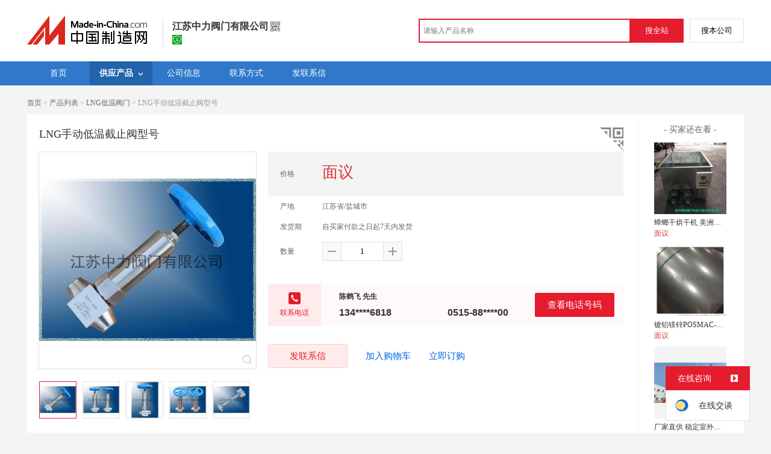

--- FILE ---
content_type: text/html; charset=GBK
request_url: https://cn.made-in-china.com/gongying/jszlfm88-YBqExFPbsQhn.html
body_size: 16866
content:
<!doctype html>
<html>
 <head> 
  <meta http-equiv="Content-Type" content="text/html; charset=GBK"> 
  <meta name="viewport" content="initial-scale=1.0,user-scalable=no,maximum-scale=1,width=device-width"> 
  <title>LNG手动低温截止阀型号【价格，厂家，求购，使用说明】-中国制造网，江苏中力阀门有限公司</title> 
  <meta name="Keywords" content="LNG手动低温截止阀型号批发价格,LNG手动低温截止阀型号厂家,LNG手动低温截止阀型号使用说明,LNG手动低温截止阀型号求购,江苏中力阀门有限公司"> 
  <meta name="Description" content="中国制造网（cn.made-in-china.com）为您提供江苏中力阀门有限公司相关的公司及产品信息介绍，囊括了LNG手动低温截止阀型号价格、厂家、图片、使用说明等参数。想了解更加全面的LNG手动低温截止阀型号信息及江苏中力阀门有限公司的公司信息就上中国制造网。"> 
  <link rel="preload" as="image" href="https://image.cn.made-in-china.com/cnimg/prod_0dcJ0K63cN5P/0/LNG手动低温截止阀型号_800x800.jpg" fetchpriority="high"> 
  <link href="/resources/script/swiper/swiper.min.css" rel="stylesheet" type="text/css"> 
  <link href="/resources/script/jqzoom/jquery.jqzoom.css" rel="stylesheet" type="text/css"> 
  <link href="/resources/style/photoborder.css" rel="stylesheet" type="text/css"> 
  <link rel="canonical" href="https://cn.made-in-china.com/gongying/jszlfm88-YBqExFPbsQhn.html"> 
  <link href="/resources/style/module/free/free_common.css" rel="stylesheet" type="text/css"> 
  <link href="/resources/style/module/cert/cert.css" rel="stylesheet" type="text/css"> 
  <meta http-equiv="mobile-agent" content="format=html5;url=https://3g.made-in-china.com/gongying/jszlfm88-YBqExFPbsQhn.html"> 
  <meta http-equiv="Cache-Control" content="no-transform"> 
 </head> 
 <body x="0"> 
  <script type="text/javascript" src="/resources/script/jquery-1.7.2.js"></script> 
  <script type="text/javascript" src="/resources/script/jquery.cookie.js"></script> 
  <script type="text/javascript" src="https://cn.made-in-china.com/js/inquiry_logon.js"></script> 
  <script type="text/javascript" src="https://cn.made-in-china.com/script/pop/jquery.micpop.js"></script> 
  <input type="hidden" name="cnDomain" value="https://cn.made-in-china.com"> 
  <input type="hidden" name="sourceUrl" value="/resources/"> 
  <input type="hidden" name="currentComCsLevel" value="0"> 
  <input type="hidden" name="prodIds4Cookie" value="YBqExFPbsQhn"> 
  <input type="hidden" id="province" value="江苏省"> 
  <input type="hidden" name="newIsLogonFlag" id="isLogon" value="false"> 
  <div id="top_area"></div> 
  <input type="hidden" name="jsAppName" value="zhanshiting"> 
  <script type="text/javascript" src="//cn.made-in-china.com/script/common/loadTop.js"></script> 
  <div style="display:none;" id="hidden_remote_user_info" data-name="陈鹤飞" data-gender="先生" data-tel="&amp;#x0030;&amp;#x0035;&amp;#x0031;&amp;#x0035;-&amp;#x0038;&amp;#x0038;&amp;#x0032;&amp;#x0033;&amp;#x0039;&amp;#x0031;&amp;#x0030;&amp;#x0030;" data-mobile="&amp;#x0031;&amp;#x0033;&amp;#x0034;&amp;#x0030;&amp;#x0037;&amp;#x0035;&amp;#x0031;&amp;#x0036;&amp;#x0038;&amp;#x0031;&amp;#x0038;" data-comid="qbUQHVxdblkh" data-comname="江苏中力阀门有限公司" data-logusername="jszlfm88" data-cslevel="0" data-catcode="3400000000,1900000000,3421300000" data-certstate="0" data-prodid="YBqExFPbsQhn" data-prodcode="3421220000"> 
  </div> 
  <input type="hidden" id="webTmDomain" value="http://webim.trademessenger.com"> 
  <div class="search-topbar"> 
   <div class="grid-wide"> 
    <a href="https://cn.made-in-china.com" target="_blank" id="domain"><h4 class="industry-logo">中国制造网</h4></a> 
    <input type="hidden" id="hiddenShowWord"> 
    <div class="co-hd"> 
     <div class="co-tit"> 
      <h1 class="tit">江苏中力阀门有限公司</h1> 
      <i class="icon icon-qrcode"></i> 
     </div> 
     <div class="cert"> 
      <a href="http://www.gsxt.gov.cn/index.html" target="_blank" rel="nofollow"><i class="icon icon-license"></i></a> 
     </div> 
     <div class="co-drop"> 
      <div class="co-drop-wrap"> 
       <div class="co-drop-hd"> 
        <p>江苏中力阀门有限公司</p> 
       </div> 
       <div class="co-drop-bd clearfix"> 
        <div class="co-drop-main"> 
         <p class="member-type clearfix"> </p> 
         <p class="info"> <span class="tit">经营模式：</span> <span class="con">生产制造</span> </p> 
         <p class="info"> <span class="tit">所在地区：</span> <span class="con"> 江苏省&nbsp; 盐城市 </span> </p> 
         <p class="info"> <span class="tit">认证信息：</span> <span class="con"> <a href="http://www.gsxt.gov.cn/index.html" target="_blank" rel="nofollow"><i class="icon icon-license"></i>工商注册信息</a> </span> </p> 
        </div> 
        <div class="cd-drop-qrcode"> 
         <img src="https://image.cn.made-in-china.com/imageservlet/WljU2hvd3Jvb21QYWdlO2pzemxmbTg4fDY7MTEwOzExMAb.png" alt="江苏中力阀门有限公司"> 
         <p>手机访问展示厅</p> 
        </div> 
       </div> 
      </div> 
     </div> 
    </div> 
    <div class="topbar-search"> 
     <form name="SearchForm1" id="SearchForm1" method="get" action="https://cn.made-in-china.com/productdirectory.do" style="display: inline;" onsubmit="return checkSearchForm();"> 
      <div class="topbar-search-input"> 
       <input type="text" maxlength="30" placeholder="请输入产品名称" name="word" id="InputWord1" suggestLimit="20" style="color:#999999" value=""> 
       <input type="hidden" name="subaction" value="hunt"> 
       <input type="hidden" name="style" value="b"> 
       <input type="hidden" name="mode" value="and"> 
       <input type="hidden" name="code" value="0"> 
       <input type="hidden" name="comProvince" value="nolimit"> 
       <input type="hidden" name="order" value="0"> 
       <input type="hidden" name="userName" value="jszlfm88"> 
       <input type="hidden" name="showType" value=""> 
       <input type="hidden" name="showWord" value="1"> 
      </div> 
      <div class="topbar-search-btn"> 
       <input type="button" class="btn-site" onclick="searchAll()" value="搜全站"> 
       <input type="button" class="btn-self" onclick="searchSelf()" value="搜本公司"> 
      </div> 
     </form> 
    </div> 
   </div> 
  </div> 
  <script src="https://s.cn.made-in-china.com/zst/script/jspf/topJs-c816a5a9.js" type="text/javascript"></script> 
  <div class="nav-wrap js-nav"> 
   <div class="grid-wide"> 
    <ul class="top_nav"> 
     <li class="nav-item"> <a target="" href="//jszlfm88.cn.made-in-china.com"><span>首页</span> </a> </li> 
     <li class="nav-item  nav-prod"> <a target="" class="now" href="//cn.made-in-china.com/showroom/jszlfm88-product-list-1.html"><span>供应产品</span> <i></i></a> 
      <ul class="sub-nav"> 
       <li data-test="1"> <a title="高压球阀/高温球阀" href="//cn.made-in-china.com/showroom/jszlfm88-product-eqixJUHjJtcl-1.html"> 高压球阀/高... </a> </li> 
       <li data-test="1"> <a title="止回阀/单向阀" href="//cn.made-in-china.com/showroom/jszlfm88-product-IMimUDlVqAkf-1.html"> 止回阀/单向... </a> </li> 
       <li data-test="1"> <a title="LNG低温阀门" href="//cn.made-in-china.com/showroom/jszlfm88-product-sbInpjDrCaVC-1.html"> LNG低温阀... </a> </li> 
       <li data-test="1"> <a title="CNG阀门/配件阀门" href="//cn.made-in-china.com/showroom/jszlfm88-product-AeiELqHVqaWG-1.html"> CNG阀门/... </a> </li> 
       <li data-test="1"> <a title="电动球阀/气动阀门/智能自控" href="//cn.made-in-china.com/showroom/jszlfm88-product-QqHmIViEFaWJ-1.html"> 电动球阀/气... </a> </li> 
       <li data-test="1"> <a title="其它" href="//cn.made-in-china.com/showroom/jszlfm88-product-EEnxEJQbMJmm-1.html"> 其它 </a> </li> 
       <!-- end of box --> 
      </ul> </li> 
     <li class="nav-item"> <a target="" href="//cn.made-in-china.com/showroom/jszlfm88-companyinfo.html"><span>公司信息</span></a> </li> 
     <li class="nav-item"> <a target="" href="//cn.made-in-china.com/showroom/jszlfm88-contact.html"><span>联系方式</span></a> </li> 
     <li class="nav-item"> <a href="https://cn.made-in-china.com/sendInquiry/shrom_qbUQHVxdblkh_qbUQHVxdblkh.html#shrom" class="ls js-nav-source" rel="nofollow" target="_blank"><span>发联系信</span></a> </li> 
    </ul> 
   </div> 
  </div> 
  <div class="container detail-container"> 
   <div class="main-wrap"> 
    <div class="grid-wide"> 
    </div> 
    <div class="grid-wide"> 
     <div id="dir"> 
      <a href="//jszlfm88.cn.made-in-china.com" target="_blank">首页</a> &gt; 
      <a href="//cn.made-in-china.com/showroom/jszlfm88-product-list-1.html" target="_blank">产品列表</a> &gt; 
      <a href="//cn.made-in-china.com/showroom/jszlfm88-product-sbInpjDrCaVC-1.html" target="_blank">LNG低温阀门</a> &gt; LNG手动低温截止阀型号 
     </div> 
    </div> 
    <div class="grid-wide"> 
     <div class="halfImg clear"> 
      <input type="hidden" id="otherProNum" value="9"> 
      <input type="hidden" id="industryFlag" value=""> 
      <h1> LNG手动低温截止阀型号 </h1> 
      <div class="buyerWatch"> 
       <p>- 买家还在看 -</p> 
       <div class="list-wild"> 
        <ul class="buyer-list"> 
         <li class="js-sc-expo" data-sc="prodId:meLJZnxCIYHr,comId:CopmFVtdAyra,comName: 江苏中力阀门有限公司"> <a href="//cn.made-in-china.com/gongying/scnfcp-meLJZnxCIYHr.html" title="蟑螂干烘干机 美洲大蠊快速干燥机 木山1型"> <img alt="蟑螂干烘干机 美洲大蠊快速干燥机 木山1型" src="https://image.cn.made-in-china.com/cnimg/prod_dddN4R5J8g6L/0/蟑螂干烘干机-美洲大蠊快速干燥机-木山-型_160x160.jpg"> </a> 
          <div class="buyer-pro-name"> 
           <a href="//cn.made-in-china.com/gongying/scnfcp-meLJZnxCIYHr.html" title="蟑螂干烘干机 美洲大蠊快速干燥机 木山1型">蟑螂干烘干机 美洲大蠊快速干燥机 木山1型</a> 
          </div> 
          <div class="buyer-pro-price red">
           面议
          </div> </li> 
         <li class="js-sc-expo" data-sc="prodId:AMuJiIYdapDo,comId:deDxopqchtHr,comName: 江苏中力阀门有限公司"> <a href="//cn.made-in-china.com/gongying/shanghai-hysy-AMuJiIYdapDo.html" title="镀铝镁锌POSMAC-C卷板 耐候耐腐蚀 浦项进口"> <img alt="镀铝镁锌POSMAC-C卷板 耐候耐腐蚀 浦项进口" src="https://image.cn.made-in-china.com/cnimg/prod_4d4N1W0z0T8g/0/镀铝镁锌POSMAC-C卷板-耐候耐腐蚀-浦项进口_160x160.jpg"> </a> 
          <div class="buyer-pro-name"> 
           <a href="//cn.made-in-china.com/gongying/shanghai-hysy-AMuJiIYdapDo.html" title="镀铝镁锌POSMAC-C卷板 耐候耐腐蚀 浦项进口">镀铝镁锌POSMAC-C卷板 耐候耐腐蚀 浦项进口</a> 
          </div> 
          <div class="buyer-pro-price red">
           面议
          </div> </li> 
         <li class="js-sc-expo" data-sc="prodId:LogEsIuVgpDk,comId:zoynkWSPAXhp,comName: 江苏中力阀门有限公司"> <a href="//cn.made-in-china.com/gongying/18905389776-LogEsIuVgpDk.html" title="厂家直供  稳定室外双主梁龙门吊"> <img alt="厂家直供  稳定室外双主梁龙门吊" src="https://image.cn.made-in-china.com/cnimg/prod_5d03aD1y2H5z/0/厂家直供安全稳定室外双主梁龙门吊_160x160.jpg"> </a> 
          <div class="buyer-pro-name"> 
           <a href="//cn.made-in-china.com/gongying/18905389776-LogEsIuVgpDk.html" title="厂家直供  稳定室外双主梁龙门吊">厂家直供  稳定室外双主梁龙门吊</a> 
          </div> 
          <div class="buyer-pro-price red">
           面议
          </div> </li> 
         <li class="js-sc-expo" data-sc="prodId:VozJFjkYfRHd,comId:qogJAbcdhPVa,comName: 江苏中力阀门有限公司"> <a href="//cn.made-in-china.com/gongying/fuweibin927-VozJFjkYfRHd.html" title="户外灭蚊灯公园灭蚊器仿生态蚊控系统太阳能灭蚊灯"> <img alt="户外灭蚊灯公园灭蚊器仿生态蚊控系统太阳能灭蚊灯" src="https://image.cn.made-in-china.com/cnimg/prod_cdc3bN7p341N/0/户外灭蚊灯公园灭蚊器仿生态蚊控系统太阳能灭蚊灯_160x160.jpg"> </a> 
          <div class="buyer-pro-name"> 
           <a href="//cn.made-in-china.com/gongying/fuweibin927-VozJFjkYfRHd.html" title="户外灭蚊灯公园灭蚊器仿生态蚊控系统太阳能灭蚊灯">户外灭蚊灯公园灭蚊器仿生态蚊控系统太阳能灭蚊灯</a> 
          </div> 
          <div class="buyer-pro-price red">
           面议
          </div> </li> 
         <li class="js-sc-expo" data-sc="prodId:WelndxpyhrDV,comId:bMFQolqyPdYw,comName: 江苏中力阀门有限公司"> <a href="//cn.made-in-china.com/gongying/luomingyan34-WelndxpyhrDV.html" title="SPB-11075-   -2HF 贴片插件大电流功率电感显卡DC/DC转换器服务器主板用好东方替代"> <img alt="SPB-11075-   -2HF 贴片插件大电流功率电感显卡DC/DC转换器服务器主板用好东方替代" src="https://image.cn.made-in-china.com/cnimg/prod_bde35VcffNd3/0/SPB-R-HF-贴片插件大电流功率电感显卡DC-DC转换器服务器主板用好东方替代_160x160.jpg"> </a> 
          <div class="buyer-pro-name"> 
           <a href="//cn.made-in-china.com/gongying/luomingyan34-WelndxpyhrDV.html" title="SPB-11075-   -2HF 贴片插件大电流功率电感显卡DC/DC转换器服务器主板用好东方替代">SPB-11075-   -2HF 贴片插件大电流功率电感显卡DC/DC转换器服务器主板用好东方替代</a> 
          </div> 
          <div class="buyer-pro-price red">
           面议
          </div> </li> 
         <li class="js-sc-expo" data-sc="prodId:BowQzKXuMiVS,comId:uelQPjihnHVy,comName: 江苏中力阀门有限公司"> <a href="//cn.made-in-china.com/gongying/hbzsdq2010-BowQzKXuMiVS.html" title="厂家直销水阻柜    450kw/10kv软启动柜"> <img alt="厂家直销水阻柜    450kw/10kv软启动柜" src="https://image.cn.made-in-china.com/cnimg/prod_1d5B9S9H4BfG/0/厂家直销水阻柜-kw-kv软启动柜_160x160.jpg"> </a> 
          <div class="buyer-pro-name"> 
           <a href="//cn.made-in-china.com/gongying/hbzsdq2010-BowQzKXuMiVS.html" title="厂家直销水阻柜    450kw/10kv软启动柜">厂家直销水阻柜 450kw/10kv软启动柜</a> 
          </div> 
          <div class="buyer-pro-price red">
           面议
          </div> </li> 
         <li class="js-sc-expo" data-sc="prodId:uKLxgYUVYIhs,comId:LoRxaCUEOcWK,comName: 江苏中力阀门有限公司"> <a href="//cn.made-in-china.com/gongying/tcfktex-uKLxgYUVYIhs.html" title="cocotex 灰色椰炭丝 椰碳塑身衣 椰碳面料"> <img alt="cocotex 灰色椰炭丝 椰碳塑身衣 椰碳面料" src="https://image.cn.made-in-china.com/cnimg/prod_1Ze44w9g6W48/0/cocotex-灰色椰炭丝-椰碳塑身衣-椰碳面料_160x160.jpg"> </a> 
          <div class="buyer-pro-name"> 
           <a href="//cn.made-in-china.com/gongying/tcfktex-uKLxgYUVYIhs.html" title="cocotex 灰色椰炭丝 椰碳塑身衣 椰碳面料">cocotex 灰色椰炭丝 椰碳塑身衣 椰碳面料</a> 
          </div> 
          <div class="buyer-pro-price red">
           面议
          </div> </li> 
         <li class="js-sc-expo" data-sc="prodId:bvsJHNWdyihI,comId:WbfQRxgDuHkz,comName: 江苏中力阀门有限公司"> <a href="//cn.made-in-china.com/gongying/habe3057-bvsJHNWdyihI.html" title="杭州奇诺香菇烘烤风机, 腊肠烘烤风机"> <img alt="杭州奇诺香菇烘烤风机, 腊肠烘烤风机" src="https://image.cn.made-in-china.com/cnimg/prod_bZdsdkch1x6z/0/杭州奇诺香菇烘烤风机-腊肠烘烤风机_160x160.jpg"> </a> 
          <div class="buyer-pro-name"> 
           <a href="//cn.made-in-china.com/gongying/habe3057-bvsJHNWdyihI.html" title="杭州奇诺香菇烘烤风机, 腊肠烘烤风机">杭州奇诺香菇烘烤风机, 腊肠烘烤风机</a> 
          </div> 
          <div class="buyer-pro-price red">
           面议
          </div> </li> 
         <li class="js-sc-expo" data-sc="prodId:xXNQrWEGaVks,comId:bqkmXgoykjhP,comName: 江苏中力阀门有限公司"> <a href="//cn.made-in-china.com/gongying/zgb18117575138-xXNQrWEGaVks.html" title="合金结构钢 冷轧板卷68CrNiMo  定制加工"> <img alt="合金结构钢 冷轧板卷68CrNiMo  定制加工" src="https://image.cn.made-in-china.com/cnimg/prod_8Z7z6m3sfM5T/0/合金结构钢-冷轧板卷-CrNiMo-定制加工_160x160.jpg"> </a> 
          <div class="buyer-pro-name"> 
           <a href="//cn.made-in-china.com/gongying/zgb18117575138-xXNQrWEGaVks.html" title="合金结构钢 冷轧板卷68CrNiMo  定制加工">合金结构钢 冷轧板卷68CrNiMo 定制加工</a> 
          </div> 
          <div class="buyer-pro-price red">
           面议
          </div> </li> 
        </ul> 
       </div> 
       <div class="exchange-prod"> 
        <span class="js-left"> &lt; </span> 
        <div class="cycle current"></div> 
        <div class="cycle"></div> 
        <div class="cycle"></div> 
        <span class="js-right"> &gt; </span> 
       </div> 
      </div> 
      <div class="detailPhoto"> 
       <table style="background-color:#fff;text-align:center" cellpadding="0" cellspacing="0"> 
        <tbody>
         <tr> 
          <td height="360" width="360" style="vertical-align:top;"> 
           <div class="view-show"> 
            <div class="big-pic"> 
             <span class="icon icon-magnifier"></span> 
             <span class="filter-img-view">图片审核中</span> 
             <a rel="gal1" class="jqzoom" data-url="https://image.cn.made-in-china.com/cnimg/prod_0dcJ0K63cN5P/0/LNG手动低温截止阀型号_800x800.jpg" href="https://cn.made-in-china.com/tupian/jszlfm88-YBqExFPbsQhn.html" target="_blank" title="LNG手动低温截止阀型号"> <img class="imgborderdetails" src="https://image.cn.made-in-china.com/cnimg/prod_0dcJ0K63cN5P/0/LNG手动低温截止阀型号_800x800.jpg" border="0" title="点击查看大图：LNG手动低温截止阀型号" alt="LNG手动低温截止阀型号"> </a> 
            </div> 
           </div> </td> 
         </tr> 
        </tbody>
       </table> 
       <set var="offset" value="0" /> 
       <div class="imagezoom"></div> 
       <set var="offset" value="0" /> 
       <div class="small-wrap"> 
        <div class="small-pic clear"> 
         <div class="imgs-out"> 
          <table cellspacing="1" class="mImgs"> 
           <tbody>
            <tr> 
             <td data-status="3" class="td-odd cur" iszoom="1" rel="{gallery: 'gal1',smallimage: 'https://image.cn.made-in-china.com/cnimg/prod_0dcJ0K63cN5P/0/LNG手动低温截止阀型号_800x800.jpg',largeimage: 'https://image.cn.made-in-china.com/cnimg/prod_0dcJ0K63cN5P/0/LNG手动低温截止阀型号_800x800.jpg'}" id="small_0" data-off="" data-href="https://cn.made-in-china.com/tupian/jszlfm88-YBqExFPbsQhn.html"> <img border="0" alt="LNG手动低温截止阀型号" src="https://image.cn.made-in-china.com/cnimg/prod_0dcJ0K63cN5P/0/LNG手动低温截止阀型号_100x100.jpg"> </td> 
             <td class="td-even"></td> 
             <td data-status="3" class="td-odd " iszoom="1" rel="{gallery: 'gal1',smallimage: 'https://image.cn.made-in-china.com/cnimg/prod_8daJ5K830NbY/0/LNG手动低温截止阀型号_800x800.jpg',largeimage: 'https://image.cn.made-in-china.com/cnimg/prod_8daJ5K830NbY/0/LNG手动低温截止阀型号_800x800.jpg'}" id="small_1" data-off="" data-href="https://cn.made-in-china.com/tupian/jszlfm88-YBqExFPbsQhn.html"> <img border="0" alt="LNG手动低温截止阀型号" src="https://image.cn.made-in-china.com/cnimg/prod_8daJ5K830NbY/0/LNG手动低温截止阀型号_100x100.jpg"> </td> 
             <td class="td-even"></td> 
             <td data-status="3" class="td-odd " iszoom="1" rel="{gallery: 'gal1',smallimage: 'https://image.cn.made-in-china.com/cnimg/prod_9daJ6K3343en/0/LNG手动低温截止阀型号_800x800.jpg',largeimage: 'https://image.cn.made-in-china.com/cnimg/prod_9daJ6K3343en/0/LNG手动低温截止阀型号_800x800.jpg'}" id="small_2" data-off="" data-href="https://cn.made-in-china.com/tupian/jszlfm88-YBqExFPbsQhn.html"> <img border="0" alt="LNG手动低温截止阀型号" src="https://image.cn.made-in-china.com/cnimg/prod_9daJ6K3343en/0/LNG手动低温截止阀型号_100x100.jpg"> </td> 
             <td class="td-even"></td> 
             <td data-status="3" class="td-odd " iszoom="1" rel="{gallery: 'gal1',smallimage: 'https://image.cn.made-in-china.com/cnimg/prod_bdeJ4K03f385/0/LNG手动低温截止阀型号_800x800.jpg',largeimage: 'https://image.cn.made-in-china.com/cnimg/prod_bdeJ4K03f385/0/LNG手动低温截止阀型号_800x800.jpg'}" id="small_3" data-off="" data-href="https://cn.made-in-china.com/tupian/jszlfm88-YBqExFPbsQhn.html"> <img border="0" alt="LNG手动低温截止阀型号" src="https://image.cn.made-in-china.com/cnimg/prod_bdeJ4K03f385/0/LNG手动低温截止阀型号_100x100.jpg"> </td> 
             <td class="td-even"></td> 
             <td data-status="3" class="td-odd " iszoom="1" rel="{gallery: 'gal1',smallimage: 'https://image.cn.made-in-china.com/cnimg/prod_ddeJ7K33d30D/0/LNG手动低温截止阀型号_800x800.jpg',largeimage: 'https://image.cn.made-in-china.com/cnimg/prod_ddeJ7K33d30D/0/LNG手动低温截止阀型号_800x800.jpg'}" id="small_4" data-off="" data-href="https://cn.made-in-china.com/tupian/jszlfm88-YBqExFPbsQhn.html"> <img border="0" alt="LNG手动低温截止阀型号" src="https://image.cn.made-in-china.com/cnimg/prod_ddeJ7K33d30D/0/LNG手动低温截止阀型号_100x100.jpg"> </td> 
             <td class="td-even"></td> 
            </tr> 
           </tbody>
          </table> 
         </div> 
        </div> 
       </div> 
       <div class="detail-share-ope clear"> 
        <div class="fav-prod"> 
         <a rel="nofollow" href="javascript:add2fav()"><i class="icon icon-fav-o"></i> 收藏产品</a> 
        </div> 
        <div class="report-prod "> 
         <a rel="nofollow" target="_blank" href="https://membercenter.cn.made-in-china.com/report/apply?enReportObj=EmJxQQnVMEAm&amp;enReportedProdId=YBqExFPbsQhn&amp;enReportedComId=qbUQHVxdblkh&amp;enReportComId="><i class="icon icon-reportProd"></i>举报</a> 
        </div> 
        <div class="shareSNS clear"> 
         <div id="bdshare" class="bdshare_t get-codes-bdshare"> 
          <span class="bds_tit">分享到</span> 
          <div class="bds_wx"> 
           <span> <img src=" https://image.cn.made-in-china.com/imageservlet/HJvZERldGFpbFBhZ2U7WUJxRXhGUGJzUWhufGpzemxmbTg4fDU7MjAwOzIwMAc.png" alt="分享"> 扫码发送给微信好友 </span> 
          </div> 
          <a class="bds_qzone"></a> 
          <a class="bds_tsina"></a> 
         </div> 
        </div> 
       </div> 
      </div> 
      <script type="text/javascript" src="/resources/script/jqzoom/jquery.jqzoom-core.js"></script> 
      <script type="text/javascript">
						$(document).ready(function() {
						  var $imageZoom = $('.jqzoom').jqzoom({
						    zoomType: 'standard',//标准类型其它值为：drag|innerzoom|reverse|standard
						    lens:false,//鼠标上的框//从false修改为true，想让放大效果时鼠标上的框存在
						    preloadImages: true,
						    alwaysOn:false,//是否总是显示
						    title:true,
						    zoomWidth:400,
						    zoomHeight:400,
						    xOffset:-65,
						    yOffset:-65
						    });
						  if(!true){
						    $.jqzoom.disableAll();
						  }

						  changeShareHref(".share-sina");
						  changeShareHref(".share-qzone");
						});

						function changeShareHref(_selector){
							var share_url = new String(window.location);
			                var share_encodeUrl = encodeURIComponent(share_url);
			                var share_subUrl = share_url.substring(share_url.lastIndexOf("/") + 1, share_url.lastIndexOf("."));
			                var share_subEncodeUrl = encodeURIComponent(share_url.replace(share_subUrl, decodeURIComponent(share_subUrl)));
			                var share_title = encodeURIComponent(document.title);
			                var share_title_url = share_title + "+" + share_url;
								try{
									$(_selector).attr("href",$(_selector).attr("href").replace("{title}", share_title).replace("{url}", share_url).replace("{encodeUrl}", share_encodeUrl).replace("{subEncodeUrl}", share_subEncodeUrl).replace("{title_url}", share_title_url));
								}catch(e){
								}
							}
						</script> 
      <div class="rightCon"> 
       <div class="detail-qrcode-switch"> 
        <div class="qrcode-switch-hd js-qrcode-prod-hd"></div> 
        <div class="qrcode-switch-bd js-qrcode-prod-bd"> 
         <img src="https://image.cn.made-in-china.com/imageservlet/HJvZERldGFpbFBhZ2U7WUJxRXhGUGJzUWhufGpzemxmbTg4fDU7MjAwOzIwMAc.png" style="width:100px;height:100px;" alt="LNG手动低温截止阀型号"> 
         <p>手机查看产品信息</p> 
        </div> 
       </div> 
       <!-- 价格菜单  ---S  --> 
       <!-- 价格菜单  ---E  --> 
       <!-- 详细信息  ---S  --> 
       <table cellspacing="0" cellpadding="0" border="0" id="prodetails_data"> 
        <tbody> 
         <tr class="tr-price"> 
          <th>价格</th> 
          <td><strong class="red">面议</strong></td> 
         </tr> 
         <tr> 
          <th>产地</th> 
          <td>江苏省/盐城市</td> 
         </tr> 
         <tr> 
          <th>发货期</th> 
          <td> 自买家付款之日起7天内发货 </td> 
         </tr> 
         <input type="hidden" name="specFlag" value="0"> 
         <tr> 
          <th>数量</th> 
          <td id="quantityTd"> 
           <div class="amount clear"> 
            <span class="amount-minus js-minus amount-minus-disabled"> <i class="icon icon-plus-gray"></i> </span> 
            <input type="text" class="txt txt-amount" name="quantity" id="quantity" value="1" data-min="1" data-max="99999999.999" data-cur="1" maxlength="12" autocomplete="off"> 
            <span class="amount-plus js-plus"> <i class="icon icon-add-gray"></i> </span> 
           </div> </td> 
         </tr> 
        </tbody> 
       </table> 
       <div class="detail-contact clear js-paren"> 
        <div class="detail-contact-hd"> 
         <i></i> 
         <p>联系电话</p> 
        </div> 
        <div class="contact-person  js-view-tels"> 
         <em>陈鹤飞&nbsp;先生</em> 
        </div> 
        <ul class="contact-tel clear js-view-tels"> 
         <li>134****6818</li> 
         <li>0515-88****00</li> 
        </ul> 
        <button type="button" class="btn btn-xxl btn-primary view-tel-btns js-view-tel-btns" data-position="page">查看电话号码</button> 
       </div> 
       <div id="butS" class="clear"> 
        <div class="contactFr"> 
         <a class="btn btn-xxl btn-primary-light js-url-contact" href="https://cn.made-in-china.com/sendInquiry/prod_YBqExFPbsQhn_qbUQHVxdblkh.html#shrom" target="_blank" rel="nofollow"> 发联系信 </a> 
        </div> 
        <div class="contactFr"> 
         <a href="javascript:void(0)" class="link" id="addToCart" data-id="YBqExFPbsQhn">加入购物车</a> 
        </div> 
        <div class="contactFr" id="contact_first"> 
         <a class="link js-showroom-purchase" id="quickOrder" href="javascript:void(0)" data-href="https://membercenter.cn.made-in-china.com/purchase/order/new/?originalId=YBqExFPbsQhn&amp;sourceType=1" target="_blank" rel="nofollow">立即订购</a> 
        </div> 
       </div> 
      </div> 
     </div> 
    </div> 
    <div class="grid-wide"> 
    </div> 
    <div class="grid-wide main clear"> 
     <!-- side1 --> 
     <div class="side_1"> 
      <input type="hidden" value="prodDetail" id="curr_action"> 
      <div class="box"> 
       <h2>
        <div class="hL"></div>
        <div class="hR"></div> <a href="javascript:void(0);" rel="nofollow"> <span> 产品分类 </span></a> </h2> 
       <div class="boxCont proCategory" data-choose="when"> 
        <ul> 
         <li> <span style="visibility: hidden;" class="more-prods js-more-lv2">+</span> <a href="//cn.made-in-china.com/showroom/jszlfm88-product-eqixJUHjJtcl-1.html" data-test="group"> 高压球阀/高温球阀 （10） </a> 
          <!-- 再次判断子li的逻辑 --> 
          <!-- 子li不判断li的长度 --> 
          <ul class="prods-ul-lv2"> 
          </ul> </li> 
         <li> <span style="visibility: hidden;" class="more-prods js-more-lv2">+</span> <a href="//cn.made-in-china.com/showroom/jszlfm88-product-IMimUDlVqAkf-1.html" data-test="group"> 止回阀/单向阀 （16） </a> 
          <!-- 再次判断子li的逻辑 --> 
          <!-- 子li不判断li的长度 --> 
          <ul class="prods-ul-lv2"> 
          </ul> </li> 
         <li> <span style="visibility: hidden;" class="more-prods js-more-lv2">+</span> <a href="//cn.made-in-china.com/showroom/jszlfm88-product-sbInpjDrCaVC-1.html" data-test="group"> LNG低温阀门 （7） </a> 
          <!-- 再次判断子li的逻辑 --> 
          <!-- 子li不判断li的长度 --> 
          <ul class="prods-ul-lv2"> 
          </ul> </li> 
         <li> <span style="visibility: hidden;" class="more-prods js-more-lv2">+</span> <a href="//cn.made-in-china.com/showroom/jszlfm88-product-AeiELqHVqaWG-1.html" data-test="group"> CNG阀门/配件阀门 （10） </a> 
          <!-- 再次判断子li的逻辑 --> 
          <!-- 子li不判断li的长度 --> 
          <ul class="prods-ul-lv2"> 
          </ul> </li> 
         <li> <span style="visibility: hidden;" class="more-prods js-more-lv2">+</span> <a href="//cn.made-in-china.com/showroom/jszlfm88-product-QqHmIViEFaWJ-1.html" data-test="group"> 电动球阀/气动阀门/智能自控 （11） </a> 
          <!-- 再次判断子li的逻辑 --> 
          <!-- 子li不判断li的长度 --> 
          <ul class="prods-ul-lv2"> 
          </ul> </li> 
         <li> <span style="visibility: hidden;" class="more-prods js-more-lv2">+</span> <a href="//cn.made-in-china.com/showroom/jszlfm88-product-EEnxEJQbMJmm-1.html" data-test="group"> 其它 （14） </a> 
          <!-- 再次判断子li的逻辑 --> 
          <!-- 子li不判断li的长度 --> 
          <ul class="prods-ul-lv2"> 
          </ul> </li> 
        </ul> 
        <!-- end of mPro --> 
       </div>
       <!-- end of boxCont --> 
      </div> 
      <!-- end of box --> 
      <div class="box js-hidden4sem"> 
       <h2> 
        <div class="hL"></div>
        <div class="hR"></div> <a rel="nofollow" href="//cn.made-in-china.com/showroom/jszlfm88-contact.html"><span>联系信息</span></a> </h2> 
       <div class="boxCont boxText contactCard"> 
        <ul class="contactInfo"> 
         <li> <strong>陈鹤飞</strong>&nbsp; 先生&nbsp; （经理） </li> 
         <li class="js-hidden4sem js-parent js-page-tel"> <span class="contact-tit">电话：</span> <a href="javascript:void(0)" class="contact-bd js-view-tel-btn">查看电话号码</a> <p class="contact-bd org"></p> </li> 
         <li class="js-hidden4sem"><span class="contact-tit">传真：</span><span class="contact-bd">0515-88239300</span></li> 
         <li><span class="contact-tit">地址：</span> <span class="contact-bd"> 江苏省 盐城市 &nbsp; 阜宁县 经济开发区华山路31-1号 </span> </li> 
        </ul> 
        <div class="menu-more"> 
         <a rel="nofollow" target="" href="//cn.made-in-china.com/showroom/jszlfm88-contact.html">查看更多 </a> 
        </div> 
       </div> 
      </div> 
      <!-- 最新上架   S --> 
      <!-- 最新上架   E --> 
      <div class="mb10"> 
       <a target="_blank" href="http://www.abiz.com/caigourj/?source=74" rel="nofollow"><img vspace="5" src="/resources/images/free/abiz.png" alt="好用又免费的采购管理软件"></a> 
      </div> 
      <!-- 下架产品不显示这部分内容 --> 
      <div class="box box-annexation clear"> 
       <ul id="suoyin"> 
        <li><a href="//cn.made-in-china.com/showroom/jszlfm88-product-index.html">产品索引</a></li> 
       </ul> 
       <ul class="otherLink"> 
        <li id="one"><a rel="nofollow" href="javascript:add2fav()">添加到产品收藏夹</a></li> 
        <form action="/showroom/add2fav.do" method="get" name="detailForm1" id="detailForm1"> 
         <input type="hidden" name="nextPage"> 
         <input type="hidden" name="successPage"> 
         <input type="hidden" name="SourceType" value="prod"> 
         <input type="hidden" name="logon" value="0"> 
         <input type="hidden" name="vodomain" value="https://membercenter.cn.made-in-china.com"> 
         <input type="hidden" name="SourceId" value="YBqExFPbsQhn"> 
         <input type="hidden" name="userName" value="jszlfm88"> 
        </form> 
        <input type="hidden" value="江苏中力阀门有限公司" id="two_company"> 
        <input type="hidden" value="//jszlfm88.cn.made-in-china.com" id="two_home"> 
        <input type="hidden" id="logUserName" value="jszlfm88"> 
        <input type="hidden" id="action" value="prodDetail"> 
        <li><a href="https://membercenter.cn.made-in-china.com/report/apply?enReportObj=xmQExQndGJUQ&amp;enReportedComId=qbUQHVxdblkh&amp;enReportComId=" target="_blank">举报</a></li> 
       </ul> 
      </div> 
      <script type="text/javascript" id="bdshare_js" data="type=tools"></script> 
      <script type="text/javascript" id="bdshell_js"></script> 
      <script type="text/javascript">
                    document.getElementById('bdshell_js').src = "/resources/script/baidu/shell.js?cdnversion=" + Math.ceil(new Date()/3600000);
</script> 
     </div> 
     <!-- side2 --> 
     <div class="side_2"> 
      <input type="hidden" id="userName" value="jszlfm88"> 
      <div class="proDetail_box"> 
       <ul class="prod-detail-tab"> 
        <li class="prod-tab-item active" data-type="1">产品详情</li> 
       </ul> 
       <div class="description"> 
        <div class="de-table"> 
         <h4 class="de-hd">“LNG手动低温截止阀型号”参数说明</h4> 
         <div class="de-table-bd clear"> 
          <table width="100%" border="1" cellspacing="0" cellpadding="0"> 
           <colgroup width="15%"></colgroup> 
           <colgroup width="35%"></colgroup> 
           <colgroup width="15%"></colgroup> 
           <colgroup width="35%"></colgroup> 
           <tbody>
            <tr> 
             <td>是否有现货：</td> 
             <td>是</td> 
             <td>品牌：</td> 
             <td>中力</td> 
            </tr> 
            <tr> 
             <td>通道方向：</td> 
             <td>直通式</td> 
             <td>阀杆上螺纹位置：</td> 
             <td>上螺纹阀杆截止阀</td> 
            </tr> 
            <tr> 
             <td>连接形式：</td> 
             <td>内螺纹</td> 
             <td>材质：</td> 
             <td>不锈钢</td> 
            </tr> 
            <tr> 
             <td>流动方向：</td> 
             <td>单向</td> 
             <td>驱动方式：</td> 
             <td>手动</td> 
            </tr> 
            <tr> 
             <td>外型：</td> 
             <td>中型</td> 
             <td>通道位置：</td> 
             <td>直通式</td> 
            </tr> 
            <tr> 
             <td>适用介质：</td> 
             <td>弱酸碱介质</td> 
             <td>形态：</td> 
             <td>针式</td> 
            </tr> 
            <tr> 
             <td>压力环境：</td> 
             <td>高压</td> 
             <td>型号：</td> 
             <td>DJ61F</td> 
            </tr> 
            <tr> 
             <td>规格：</td> 
             <td>DN6-DN80</td> 
             <td>商标：</td> 
             <td>中力</td> 
            </tr> 
            <tr> 
             <td>包装：</td> 
             <td>木箱</td> 
             <td>产量：</td> 
             <td>10000</td> 
            </tr> 
           </tbody>
          </table> 
         </div> 
        </div> 
        <div class="de-detail"> 
         <h4 class="de-hd">“LNG手动低温截止阀型号”详细介绍</h4> 
         <div class="de-detail-bd" id="prodDesc" data-new="0"> 
          <img src="https://image.cn.made-in-china.com/prod/000-pTCtZgRyqVqQ.jpg" style="width:680px;display:block;" tempid="46170225"> 
          <img src="https://image.cn.made-in-china.com/prod/000-ptMQKdUSYWkT.jpg" style="width:680px;display:block;" tempid="46170295"> 
          <img src="https://image.cn.made-in-china.com/prod/000-PaBTSrGJsWkE.jpg" style="display:block;" tempid="46170325"> 
          <img src="https://image.cn.made-in-china.com/prod/000-IQCTSWRruhqt.jpg" style="width:680px;display:block;" tempid="46170345"> 
          <img src="https://image.cn.made-in-china.com/prod/000-PQvTKBGcsibE.jpg" style="width:680px;display:block;" tempid="46170365"> 
          <br> 
          <strong><span style="font-size:16px;"><span style="color:rgb(0,0,0);"><span style="font-family:宋体;">LNG手动低温截止阀型号工作原理：</span></span></span></strong> 
          <br> 
          <span style="font-size:16px;"><span style="color:rgb(0,0,0);"><span style="font-family:宋体;">低温截止阀的阀杆轴线与阀座密封面垂直。阀杆开启或关闭行程相对较短，并具有非常可靠的切断动作，使得这种阀门非常适合作为介质的切断或调节及节流使用。低温截止阀一旦处于开启状态，它的阀座和阀瓣密封面之间就不再有接触，因而它的密封面机械磨损较小，由于大部分截止阀的阀座和阀瓣比较容易修理或更换密封元件时无需把整个阀门从管线上拆下来，这对于阀门和管线焊接成一体的场合是很适用的。介质通过此类阀门时的流动方向发生了变化，因此截止阀的流动阻力较高于其它阀门。</span></span></span> 
          <br> 
          <strong><span style="font-size:16px;"><span style="color:rgb(0,0,0);"><span style="font-family:宋体;">LNG手动低温截止阀型号的分类：</span></span></span></strong> 
          <br> 
          <span style="font-size:16px;"><span style="color:rgb(0,0,0);"><span style="font-family:宋体;">1）直通式截止阀</span></span></span> 
          <br> 
          <span style="font-size:16px;"><span style="color:rgb(0,0,0);"><span style="font-family:宋体;">2）角式截止阀；在角式截止阀中，流体只需改变一次方向，以致于通过此阀门的压力降比常规结构的截止阀小。</span></span></span> 
          <br> 
          <span style="font-size:16px;"><span style="color:rgb(0,0,0);"><span style="font-family:宋体;">3）直流式截止阀；在直流式或Y形截止阀中，阀体的流道与主流道成一斜线，这样流动状态的破坏程度比常规截止阀要小，因而通过阀门的压力损失也相应的小了。</span></span></span> 
          <br> 
          <span style="font-size:16px;"><span style="color:rgb(0,0,0);"><span style="font-family:宋体;">4）柱塞式截止阀：这种形式的截止阀是常规截止阀的变型。在该阀门中，阀瓣和阀座通常是基于柱塞原理设计的。<br> 阀瓣磨光成柱塞与阀杆相连接，密封是由套在柱塞上的两个弹性密封圈实现的。两个弹性密封圈用一个套环隔开，并通过由阀盖螺母施加在阀盖上的载荷把柱塞周围的密封圈压牢。弹性密封圈能够更换，可以采用各种各样的材料制成，该阀门主要用于“开”或者“关”，但是备有特制形式的柱塞或特殊的套环，也可以用于调节流量。</span></span></span> 
          <br> 
          <strong><span style="font-size:16px;"><span style="color:rgb(0,0,0);"><span style="font-family:宋体;">LNG手动低温截止阀型号的特点：</span></span></span></strong> 
          <br> 
          <span style="font-size:16px;"><span style="color:rgb(0,0,0);"><span style="font-family:宋体;">(1)结构比闸阀简单，制造与维修都较方便。</span></span></span> 
          <br> 
          <span style="font-size:16px;"><span style="color:rgb(0,0,0);"><span style="font-family:宋体;">(2)密封面不易磨损及擦伤，密封性好，启闭时阀瓣与阀体密封面之间无相对滑动，因而磨损与擦伤均不严重，密封性能好，使用寿命长。</span></span></span> 
          <br> 
          <span style="font-size:16px;"><span style="color:rgb(0,0,0);"><span style="font-family:宋体;">(3)启闭时，阀瓣行程小，因而截止阀高度比闸阀小，但结构长度比闸阀长。</span></span></span> 
          <br> 
          <span style="font-size:16px;"><span style="color:rgb(0,0,0);"><span style="font-family:宋体;">(4)启闭力矩大、启闭较费力，启闭时间较长。</span></span></span> 
          <br> 
          <span style="font-size:16px;"><span style="color:rgb(0,0,0);"><span style="font-family:宋体;">(5)流体阻力大，因阀体内介质通道较曲折，流体阻力大，动力消耗大。</span></span></span> 
          <br> 
          <span style="font-size:16px;"><span style="color:rgb(0,0,0);"><span style="font-family:宋体;">(6)介质流动方向 公称压力PN≤16MPa时，一般采用顺流，介质从阀瓣下方向  ；公称压力PN≥20MPa时，一般采用逆流，介质从阀瓣上方向下流．以增加密封件能。使用时，低温截止阀介质只能单方向流动，不能改变流动方向。</span></span></span> 
          <br> 
          <span style="font-size:16px;"><span style="color:rgb(0,0,0);"><span style="font-family:宋体;">(7)全开时阀瓣经常受冲蚀。</span></span></span> 
          <span style="font-size:16px;"><span style="color:rgb(0,0,0);"><span style="font-family:宋体;">常用的低温截止阀有国标截止阀，美标截止阀，德标截止阀，日标截止阀，波纹管截止阀，低温截止阀。</span></span></span> 
          <br> 
          <strong><span style="font-size:16px;"><span style="color:rgb(0,0,0);"><span style="font-family:宋体;">LNG手动低温截止阀型号的优缺点：</span></span></span></strong> 
          <br> 
          <strong><span style="font-size:16px;"><span style="color:rgb(91,155,213);"><span style="font-family:宋体;">优点：</span></span></span></strong> 
          <br> 
          <span style="font-size:16px;"><span style="color:rgb(0,0,0);"><span style="font-family:宋体;">1、结构简单，制造和维修比较方便。</span></span></span> 
          <br> 
          <span style="font-size:16px;"><span style="color:rgb(0,0,0);"><span style="font-family:宋体;">2、低温截止阀工作行程小，启闭时间短。</span></span></span> 
          <br> 
          <span style="font-size:16px;"><span style="color:rgb(0,0,0);"><span style="font-family:宋体;">3、密封性好，密封面间摩擦力小，寿命较长。</span></span></span> 
          <br> 
          <strong><span style="font-size:16px;"><span style="color:rgb(91,155,213);"><span style="font-family:宋体;">缺点：</span></span></span></strong> 
          <br> 
          <span style="font-size:16px;"><span style="color:rgb(0,0,0);"><span style="font-family:宋体;">1、流体阻力大，开启和关闭时所需力较大。</span></span></span> 
          <br> 
          <span style="font-size:16px;"><span style="color:rgb(0,0,0);"><span style="font-family:宋体;">2、不适用于带颗粒、粘度较大、易结焦的介质。</span></span></span> 
          <br> 
          <span style="font-size:16px;"><span style="color:rgb(0,0,0);"><span style="font-family:宋体;">3、低温截止阀调节性能较差。</span></span></span> 
          <br> 
          <strong><span style="font-size:16px;"><span style="font-family:宋体;">江苏中力阀门本着以</span>“科技求发展，质量创品牌”的方针，积极引进当今国内外高、新、尖技术，运用国际  管理手段，建立现代化的管理模式和多元化的规模型号生产格局。</span></strong> 
          <span style="font-size:16px;"><span style="font-family:宋体;">不断适应战略和环境变化，不断优化组合，强化责任，动能演进创造先机。展望未来，我们将以更新，  的产品开发制造和全面服务立足本土，辅射全球营销网络体系，确保品牌向未来无限延伸，演绎</span>“江苏中力阀门”阀业新纪元。</span> 
         </div> 
        </div> 
       </div> 
      </div> 
      <div class="box"> 
       <h2> <a class="showroom-more" href="//cn.made-in-china.com/showroom/jszlfm88-product-list-1.html" target="_blank">查看更多产品&gt;</a> <strong>向您推荐</strong> </h2> 
       <div class="boxCont boxImg160"> 
        <ul id="otherpro" class="prod-lst"> 
         <li class="js-sc-expo" data-sc="prodId:meLJZnxCIYHr,comId:CopmFVtdAyra,comName: "> 
          <div class="pic"> 
           <div class="sl-vam pic-160"> 
            <div class="sl-vam-outer"> 
             <div class="sl-vam-inner"> 
              <a href="//cn.made-in-china.com/gongying/scnfcp-meLJZnxCIYHr.html" data-suf="source=prod_detail" class="js-addsuf" target="_blank"> <img alt="蟑螂干烘干机 美洲大蠊快速干燥机 木山1型" src="https://image.cn.made-in-china.com/cnimg/prod_dddN4R5J8g6L/0/蟑螂干烘干机-美洲大蠊快速干燥机-木山-型_160x160.jpg" title="蟑螂干烘干机 美洲大蠊快速干燥机 木山1型"> </a> 
             </div> 
            </div> 
           </div> 
          </div> 
          <div class="proName">
           <a href="//cn.made-in-china.com/gongying/scnfcp-meLJZnxCIYHr.html" data-suf="source=prod_detail" class="js-addsuf" target="_blank" title="蟑螂干烘干机 美洲大蠊快速干燥机 木山1型"> <span class="js-title">蟑螂干烘干机 美洲大蠊快速干燥机 木山1型</span></a>
          </div> 
          <div class="price">
            面议 
          </div> </li> 
         <li class="js-sc-expo" data-sc="prodId:AMuJiIYdapDo,comId:deDxopqchtHr,comName: "> 
          <div class="pic"> 
           <div class="sl-vam pic-160"> 
            <div class="sl-vam-outer"> 
             <div class="sl-vam-inner"> 
              <a href="//cn.made-in-china.com/gongying/shanghai-hysy-AMuJiIYdapDo.html" data-suf="source=prod_detail" class="js-addsuf" target="_blank"> <img alt="镀铝镁锌POSMAC-C卷板 耐候耐腐蚀 浦项进口" src="https://image.cn.made-in-china.com/cnimg/prod_4d4N1W0z0T8g/0/镀铝镁锌POSMAC-C卷板-耐候耐腐蚀-浦项进口_160x160.jpg" title="镀铝镁锌POSMAC-C卷板 耐候耐腐蚀 浦项进口"> </a> 
             </div> 
            </div> 
           </div> 
          </div> 
          <div class="proName">
           <a href="//cn.made-in-china.com/gongying/shanghai-hysy-AMuJiIYdapDo.html" data-suf="source=prod_detail" class="js-addsuf" target="_blank" title="镀铝镁锌POSMAC-C卷板 耐候耐腐蚀 浦项进口"> <span class="js-title">镀铝镁锌POSMAC-C卷板 耐候耐腐蚀 浦...</span></a>
          </div> 
          <div class="price">
            面议 
          </div> </li> 
         <li class="js-sc-expo" data-sc="prodId:LogEsIuVgpDk,comId:zoynkWSPAXhp,comName: "> 
          <div class="pic"> 
           <div class="sl-vam pic-160"> 
            <div class="sl-vam-outer"> 
             <div class="sl-vam-inner"> 
              <a href="//cn.made-in-china.com/gongying/18905389776-LogEsIuVgpDk.html" data-suf="source=prod_detail" class="js-addsuf" target="_blank"> <img alt="厂家直供  稳定室外双主梁龙门吊" src="https://image.cn.made-in-china.com/cnimg/prod_5d03aD1y2H5z/0/厂家直供安全稳定室外双主梁龙门吊_160x160.jpg" title="厂家直供  稳定室外双主梁龙门吊"> </a> 
             </div> 
            </div> 
           </div> 
          </div> 
          <div class="proName">
           <a href="//cn.made-in-china.com/gongying/18905389776-LogEsIuVgpDk.html" data-suf="source=prod_detail" class="js-addsuf" target="_blank" title="厂家直供  稳定室外双主梁龙门吊"> <span class="js-title">厂家直供  稳定室外双主梁龙门吊</span></a>
          </div> 
          <div class="price">
            面议 
          </div> </li> 
         <li class="js-sc-expo" data-sc="prodId:VozJFjkYfRHd,comId:qogJAbcdhPVa,comName: "> 
          <div class="pic"> 
           <div class="sl-vam pic-160"> 
            <div class="sl-vam-outer"> 
             <div class="sl-vam-inner"> 
              <a href="//cn.made-in-china.com/gongying/fuweibin927-VozJFjkYfRHd.html" data-suf="source=prod_detail" class="js-addsuf" target="_blank"> <img alt="户外灭蚊灯公园灭蚊器仿生态蚊控系统太阳能灭蚊灯" src="https://image.cn.made-in-china.com/cnimg/prod_cdc3bN7p341N/0/户外灭蚊灯公园灭蚊器仿生态蚊控系统太阳能灭蚊灯_160x160.jpg" title="户外灭蚊灯公园灭蚊器仿生态蚊控系统太阳能灭蚊灯"> </a> 
             </div> 
            </div> 
           </div> 
          </div> 
          <div class="proName">
           <a href="//cn.made-in-china.com/gongying/fuweibin927-VozJFjkYfRHd.html" data-suf="source=prod_detail" class="js-addsuf" target="_blank" title="户外灭蚊灯公园灭蚊器仿生态蚊控系统太阳能灭蚊灯"> <span class="js-title">户外灭蚊灯公园灭蚊器仿生态蚊控系统太阳能灭蚊...</span></a>
          </div> 
          <div class="price">
            面议 
          </div> </li> 
         <li class="js-sc-expo" data-sc="prodId:WelndxpyhrDV,comId:bMFQolqyPdYw,comName: "> 
          <div class="pic"> 
           <div class="sl-vam pic-160"> 
            <div class="sl-vam-outer"> 
             <div class="sl-vam-inner"> 
              <a href="//cn.made-in-china.com/gongying/luomingyan34-WelndxpyhrDV.html" data-suf="source=prod_detail" class="js-addsuf" target="_blank"> <img alt="SPB-11075-   -2HF 贴片插件大电流功率电感显卡DC/DC转换器服务器主板用好东方替代" src="https://image.cn.made-in-china.com/cnimg/prod_bde35VcffNd3/0/SPB-R-HF-贴片插件大电流功率电感显卡DC-DC转换器服务器主板用好东方替代_160x160.jpg" title="SPB-11075-   -2HF 贴片插件大电流功率电感显卡DC/DC转换器服务器主板用好东方替代"> </a> 
             </div> 
            </div> 
           </div> 
          </div> 
          <div class="proName">
           <a href="//cn.made-in-china.com/gongying/luomingyan34-WelndxpyhrDV.html" data-suf="source=prod_detail" class="js-addsuf" target="_blank" title="SPB-11075-   -2HF 贴片插件大电流功率电感显卡DC/DC转换器服务器主板用好东方替代"> <span class="js-title">SPB-11075-   -2HF 贴片插件...</span></a>
          </div> 
          <div class="price">
            面议 
          </div> </li> 
         <li class="js-sc-expo" data-sc="prodId:BowQzKXuMiVS,comId:uelQPjihnHVy,comName: "> 
          <div class="pic"> 
           <div class="sl-vam pic-160"> 
            <div class="sl-vam-outer"> 
             <div class="sl-vam-inner"> 
              <a href="//cn.made-in-china.com/gongying/hbzsdq2010-BowQzKXuMiVS.html" data-suf="source=prod_detail" class="js-addsuf" target="_blank"> <img alt="厂家直销水阻柜    450kw/10kv软启动柜" src="https://image.cn.made-in-china.com/cnimg/prod_1d5B9S9H4BfG/0/厂家直销水阻柜-kw-kv软启动柜_160x160.jpg" title="厂家直销水阻柜    450kw/10kv软启动柜"> </a> 
             </div> 
            </div> 
           </div> 
          </div> 
          <div class="proName">
           <a href="//cn.made-in-china.com/gongying/hbzsdq2010-BowQzKXuMiVS.html" data-suf="source=prod_detail" class="js-addsuf" target="_blank" title="厂家直销水阻柜    450kw/10kv软启动柜"> <span class="js-title">厂家直销水阻柜 450kw/10kv软...</span></a>
          </div> 
          <div class="price">
            面议 
          </div> </li> 
         <li class="js-sc-expo" data-sc="prodId:uKLxgYUVYIhs,comId:LoRxaCUEOcWK,comName: "> 
          <div class="pic"> 
           <div class="sl-vam pic-160"> 
            <div class="sl-vam-outer"> 
             <div class="sl-vam-inner"> 
              <a href="//cn.made-in-china.com/gongying/tcfktex-uKLxgYUVYIhs.html" data-suf="source=prod_detail" class="js-addsuf" target="_blank"> <img alt="cocotex 灰色椰炭丝 椰碳塑身衣 椰碳面料" src="https://image.cn.made-in-china.com/cnimg/prod_1Ze44w9g6W48/0/cocotex-灰色椰炭丝-椰碳塑身衣-椰碳面料_160x160.jpg" title="cocotex 灰色椰炭丝 椰碳塑身衣 椰碳面料"> </a> 
             </div> 
            </div> 
           </div> 
          </div> 
          <div class="proName">
           <a href="//cn.made-in-china.com/gongying/tcfktex-uKLxgYUVYIhs.html" data-suf="source=prod_detail" class="js-addsuf" target="_blank" title="cocotex 灰色椰炭丝 椰碳塑身衣 椰碳面料"> <span class="js-title">cocotex 灰色椰炭丝 椰碳塑身衣 椰碳...</span></a>
          </div> 
          <div class="price">
            面议 
          </div> </li> 
         <li class="js-sc-expo" data-sc="prodId:bvsJHNWdyihI,comId:WbfQRxgDuHkz,comName: "> 
          <div class="pic"> 
           <div class="sl-vam pic-160"> 
            <div class="sl-vam-outer"> 
             <div class="sl-vam-inner"> 
              <a href="//cn.made-in-china.com/gongying/habe3057-bvsJHNWdyihI.html" data-suf="source=prod_detail" class="js-addsuf" target="_blank"> <img alt="杭州奇诺香菇烘烤风机, 腊肠烘烤风机" src="https://image.cn.made-in-china.com/cnimg/prod_bZdsdkch1x6z/0/杭州奇诺香菇烘烤风机-腊肠烘烤风机_160x160.jpg" title="杭州奇诺香菇烘烤风机, 腊肠烘烤风机"> </a> 
             </div> 
            </div> 
           </div> 
          </div> 
          <div class="proName">
           <a href="//cn.made-in-china.com/gongying/habe3057-bvsJHNWdyihI.html" data-suf="source=prod_detail" class="js-addsuf" target="_blank" title="杭州奇诺香菇烘烤风机, 腊肠烘烤风机"> <span class="js-title">杭州奇诺香菇烘烤风机, 腊肠烘烤风机</span></a>
          </div> 
          <div class="price">
            面议 
          </div> </li> 
         <li class="js-sc-expo" data-sc="prodId:xXNQrWEGaVks,comId:bqkmXgoykjhP,comName: "> 
          <div class="pic"> 
           <div class="sl-vam pic-160"> 
            <div class="sl-vam-outer"> 
             <div class="sl-vam-inner"> 
              <a href="//cn.made-in-china.com/gongying/zgb18117575138-xXNQrWEGaVks.html" data-suf="source=prod_detail" class="js-addsuf" target="_blank"> <img alt="合金结构钢 冷轧板卷68CrNiMo  定制加工" src="https://image.cn.made-in-china.com/cnimg/prod_8Z7z6m3sfM5T/0/合金结构钢-冷轧板卷-CrNiMo-定制加工_160x160.jpg" title="合金结构钢 冷轧板卷68CrNiMo  定制加工"> </a> 
             </div> 
            </div> 
           </div> 
          </div> 
          <div class="proName">
           <a href="//cn.made-in-china.com/gongying/zgb18117575138-xXNQrWEGaVks.html" data-suf="source=prod_detail" class="js-addsuf" target="_blank" title="合金结构钢 冷轧板卷68CrNiMo  定制加工"> <span class="js-title">合金结构钢 冷轧板卷68CrNiMo 定制...</span></a>
          </div> 
          <div class="price">
            面议 
          </div> </li> 
        </ul> 
       </div> 
      </div> 
      <div class="box recmd-prod"> 
       <div class="recmd-prod-hd"> 
        <h2><strong>您可能感兴趣的产品</strong></h2> 
       </div> 
       <div class="boxCont boxImg160"> 
        <ul class="prod-lst" id="recmdProdList"> 
         <li class="js-sc-expo" data-sc="prodId:XSyQaIxbEWhF,comId:WbfQRxgDuHkz,comName: 杭州奇诺机电设备有限公司"> 
          <div class="pic vam"> 
           <div class="vam-out"> 
            <div class="vam-in"> 
             <a href="//cn.made-in-china.com/gongying/habe3057-XSyQaIxbEWhF.html" target="_blank"> <img alt="9-12-7.7A型22kw废气处理高压离心风机" src="https://image.cn.made-in-china.com/cnimg/prod_5Z4zbm5vaGbj/0/A型-kw废气处理高压离心风机_160x160.jpg" title="9-12-7.7A型22kw废气处理高压离心风机"></a> 
            </div> 
           </div> 
          </div> 
          <div class="price"> 
          </div> 
          <div class="proName"> 
           <a href="//cn.made-in-china.com/gongying/habe3057-XSyQaIxbEWhF.html" target="_blank" title="9-12-7.7A型22kw废气处理高压离心风机"> 9-12-7.7A型22kw废气处理高压离心风机</a> 
          </div> </li> 
         <li class="js-sc-expo" data-sc="prodId:MqDENlUrbpiC,comId:XoWQJczOYfip,comName: 新乡市高服机械股份有限公司"> 
          <div class="pic vam"> 
           <div class="vam-out"> 
            <div class="vam-in"> 
             <a href="//cn.made-in-china.com/gongying/18903730009-MqDENlUrbpiC.html" target="_blank"> <img alt="高服叶片过滤机活性炭白土脱色自动排渣过滤器" src="https://image.cn.made-in-china.com/cnimg/prod_fdd3cVex352Z/0/高服叶片过滤机活性炭白土脱色自动排渣过滤器_160x160.jpg" title="高服叶片过滤机活性炭白土脱色自动排渣过滤器"></a> 
            </div> 
           </div> 
          </div> 
          <div class="price"> 
          </div> 
          <div class="proName"> 
           <a href="//cn.made-in-china.com/gongying/18903730009-MqDENlUrbpiC.html" target="_blank" title="高服叶片过滤机活性炭白土脱色自动排渣过滤器"> 高服叶片过滤机活性炭白土脱色自动排渣过滤器</a> 
          </div> </li> 
         <li class="js-sc-expo" data-sc="prodId:KSjnaemoCWcg,comId:VMWmcsJFZaIb,comName: 龙耀流体科技(温州)有限公司"> 
          <div class="pic vam"> 
           <div class="vam-out"> 
            <div class="vam-in"> 
             <a href="//cn.made-in-china.com/gongying/loyapump-KSjnaemoCWcg.html" target="_blank"> <img alt="隔膜泵304耐用工业用泵" src="https://image.cn.made-in-china.com/cnimg/prod_2Z1zfm3Qe28X/0/隔膜泵-耐用工业用泵_160x160.jpg" title="隔膜泵304耐用工业用泵"></a> 
            </div> 
           </div> 
          </div> 
          <div class="price"> 
          </div> 
          <div class="proName"> 
           <a href="//cn.made-in-china.com/gongying/loyapump-KSjnaemoCWcg.html" target="_blank" title="隔膜泵304耐用工业用泵"> 隔膜泵304耐用工业用泵</a> 
          </div> </li> 
         <li class="js-sc-expo" data-sc="prodId:sqDxjGrUaRli,comId:geVEQaSMXycb,comName: 烟台科勘海洋科技有限公司"> 
          <div class="pic vam"> 
           <div class="vam-out"> 
            <div class="vam-in"> 
             <a href="//cn.made-in-china.com/gongying/ytkkhy-sqDxjGrUaRli.html" target="_blank"> <img alt="KK-B-ROV-II 锂电6推 水下探测机器人" src="https://image.cn.made-in-china.com/cnimg/prod_bd331V24aV5t/0/KK-B-ROV-II-锂电-推-水下探测机器人_160x160.jpg" title="KK-B-ROV-II 锂电6推 水下探测机器人"></a> 
            </div> 
           </div> 
          </div> 
          <div class="price"> 
          </div> 
          <div class="proName"> 
           <a href="//cn.made-in-china.com/gongying/ytkkhy-sqDxjGrUaRli.html" target="_blank" title="KK-B-ROV-II 锂电6推 水下探测机器人"> KK-B-ROV-II 锂电6推 水下探测机器人</a> 
          </div> </li> 
         <li class="js-sc-expo" data-sc="prodId:sXCJxNmOfWVg,comId:zqQEoBMCMyhO,comName: 温州巨捷机械设备有限公司"> 
          <div class="pic vam"> 
           <div class="vam-out"> 
            <div class="vam-in"> 
             <a href="//cn.made-in-china.com/gongying/wzjj2017-sXCJxNmOfWVg.html" target="_blank"> <img alt="卫生级焊接呼吸阀快装式水箱透气帽罐体空气蘑菇呼吸器" src="https://image.cn.made-in-china.com/cnimg/prod_0Z3z3R532337/0/卫生级焊接呼吸阀快装式水箱透气帽罐体空气蘑菇呼吸器_160x160.jpg" title="卫生级焊接呼吸阀快装式水箱透气帽罐体空气蘑菇呼吸器"></a> 
            </div> 
           </div> 
          </div> 
          <div class="price"> 
          </div> 
          <div class="proName"> 
           <a href="//cn.made-in-china.com/gongying/wzjj2017-sXCJxNmOfWVg.html" target="_blank" title="卫生级焊接呼吸阀快装式水箱透气帽罐体空气蘑菇呼吸器"> 卫生级焊接呼吸阀快装式水箱透气帽罐体空气蘑菇呼吸器</a> 
          </div> </li> 
         <li class="js-sc-expo" data-sc="prodId:folJeZYdZrDq,comId:cokQRmnOOfIv,comName: 河南省恒富机械设备有限公司"> 
          <div class="pic vam"> 
           <div class="vam-out"> 
            <div class="vam-in"> 
             <a href="//cn.made-in-china.com/gongying/hengfumachine-folJeZYdZrDq.html" target="_blank"> <img alt="玉米小麦粮食螺旋上料机 可倾斜可垂直" src="https://image.cn.made-in-china.com/cnimg/prod_3d5309cceP1b/0/玉米小麦粮食螺旋上料机-可倾斜可垂直_160x160.jpg" title="玉米小麦粮食螺旋上料机 可倾斜可垂直"></a> 
            </div> 
           </div> 
          </div> 
          <div class="price"> 
          </div> 
          <div class="proName"> 
           <a href="//cn.made-in-china.com/gongying/hengfumachine-folJeZYdZrDq.html" target="_blank" title="玉米小麦粮食螺旋上料机 可倾斜可垂直"> 玉米小麦粮食螺旋上料机 可倾斜可垂直</a> 
          </div> </li> 
         <li class="js-sc-expo" data-sc="prodId:zoIxLspHarlc,comId:VbAQWhJyEjcZ,comName: 河北广兴过滤技术有限公司"> 
          <div class="pic vam"> 
           <div class="vam-out"> 
            <div class="vam-in"> 
             <a href="//cn.made-in-china.com/gongying/guangxingscreens-zoIxLspHarlc.html" target="_blank"> <img alt="楔形丝过滤元件" src="https://image.cn.made-in-china.com/cnimg/prod_fd236T9F6V0s/0/楔形丝过滤元件_160x160.jpg" title="楔形丝过滤元件"></a> 
            </div> 
           </div> 
          </div> 
          <div class="price"> 
          </div> 
          <div class="proName"> 
           <a href="//cn.made-in-china.com/gongying/guangxingscreens-zoIxLspHarlc.html" target="_blank" title="楔形丝过滤元件"> 楔形丝过滤元件</a> 
          </div> </li> 
         <li class="js-sc-expo" data-sc="prodId:felxZPEYVrDI,comId:hbVmkpfuJaHj,comName: 梁山匠心制罐有限公司"> 
          <div class="pic vam"> 
           <div class="vam-out"> 
            <div class="vam-in"> 
             <a href="//cn.made-in-china.com/gongying/weijiangzao-felxZPEYVrDI.html" target="_blank"> <img alt="不锈钢料仓 304食品级   储藏" src="https://image.cn.made-in-china.com/cnimg/prod_8dd34M231b9T/0/不锈钢料仓-食品级-安全储藏_160x160.jpg" title="不锈钢料仓 304食品级   储藏"></a> 
            </div> 
           </div> 
          </div> 
          <div class="price"> 
          </div> 
          <div class="proName"> 
           <a href="//cn.made-in-china.com/gongying/weijiangzao-felxZPEYVrDI.html" target="_blank" title="不锈钢料仓 304食品级   储藏"> 不锈钢料仓 304食品级   储藏</a> 
          </div> </li> 
        </ul> 
       </div> 
      </div> 
      <div class="box related-quickpro"> 
       <h2 class="related-quickpro-hd"> 
        <div class="hL"></div> 
        <div class="hR"></div> 与“<strong class="js-related-prod-name">LNG手动低温截止阀型号</strong>”相关的产品信息 </h2> 
       <div class="boxCont related-quickpro-bd"> 
        <a title="低温手动截止阀" href="https://cn.made-in-china.com/jiage/diwensdjzf-1.html" target="_blank">低温手动截止阀</a> 
        <a title="低温截止阀" href="https://cn.made-in-china.com/jiage/dwjzf-1.html" target="_blank">低温截止阀</a> 
        <a title="手动截止阀" href="https://cn.made-in-china.com/jiage/sdjzf-1.html" target="_blank">手动截止阀</a> 
        <a title="不锈钢手动截止阀" href="https://cn.made-in-china.com/jiage/buxiugsdjzf-1.html" target="_blank">不锈钢手动截止阀</a> 
        <a title="高压手动截止阀" href="https://cn.made-in-china.com/jiage/gaoyasdjzf-1.html" target="_blank">高压手动截止阀</a> 
        <a title="真空手动截止阀" href="https://cn.made-in-china.com/zhenkongsdjzf-chanpin-1.html" target="_blank">真空手动截止阀</a> 
        <a title="手动调节阀截止阀" href="https://cn.made-in-china.com/shoudongdjfjzf-chanpin-1.html" target="_blank">手动调节阀截止阀</a> 
        <a title="手动高压截止阀" href="https://cn.made-in-china.com/jiage/shoudonggyjzf-1.html" target="_blank">手动高压截止阀</a> 
        <a title="手动法兰截止阀" href="https://cn.made-in-china.com/jiage/shoudongfljzf-1.html" target="_blank">手动法兰截止阀</a> 
        <a title="手动国标截止阀" href="https://cn.made-in-china.com/jiage/shoudonggbjzf-1.html" target="_blank">手动国标截止阀</a> 
       </div> 
      </div> 
      <div class="box tip-statement"> 
       <div class="tip tip-warn"> 
        <p>内容声明：您在中国制造网采购商品属于商业贸易行为。以上所展示的信息由卖家自行提供，内容的真实性、准确性和合法性由发布卖家负责，请意识到互联网交易中的风险是客观存在的。</p> 
        <p>价格说明：该商品的参考价格，并非原价，该价格可能随着您购买数量不同或所选规格不同而发生变化；由于中国制造网不提供线上交易，最终   格，请咨询卖家，以实际   格为准。</p> 
       </div> 
      </div> 
     </div> 
     <div class="pop pop-cert-swiper" style="display:none" id="certSwiperPop"> 
      <div class="pop-swiper-box"> 
       <div class="pop-swiper-hd"> 
        <span class="iconfont_close" id="certSwiperCloseBtn"> <i class="iconfont iconfont-mutiple"></i> </span> 
       </div> 
       <div class="pop-swiper-bd"> 
        <div class="slider-wrap"> 
         <div class="swiper-container"> 
          <div class="swiper-wrapper"> 
          </div> 
          <div class="swiper-pagination"></div>
          <!--分页器--> 
          <div class="swiper-button-prev"></div>
          <!--左箭头--> 
          <div class="swiper-button-next"></div>
          <!--右箭头--> 
         </div> 
        </div> 
       </div> 
      </div> 
     </div> 
    </div> 
   </div> 
   <div class="alpha img-preview-alpha" id="alpha"></div> 
  </div> 
  <div class="pop-cart" id="cartDialog"></div> 
  <script type="handlebars-template" id="cartDialogTmpl">
    <div class="pop-hd">
        <h3>{{title}}</h3>
        <i class="icon icon-close js-close"></i>
    </div>
    <div class="pop-bd">
        <div class="tip-nor">
            <i class="icon-nor {{tipClass}}"></i>
            <div class="tip-hd">{{contentTitle}}</div>
            <div class="tip-bd">
                <p>{{{content}}}</p>
            </div>
            <div class="tip-ft">
                <a href="https://membercenter.cn.made-in-china.com/cart/list/" target="_blank">查看购物车</a>
                <a href='javascript:void(0)' class="js-close">继续购物</a>
            </div>
        </div>
    </div>
</script> 
  <script type="handlebars-template" id="cartAuthTmpl">
    <div class="pop-hd">
        <h3>{{title}}</h3>
        <i class="icon icon-close js-close"></i>
    </div>
    <div class="pop-bd">
        <div class="tip-nor">
            <i class="icon-nor {{tipClass}}"></i>
            <div class="tip-hd">{{contentTitle}}</div>
        </div>
    </div>
</script> 
  <div id="password" class="passwordTip" style="display: none;"> 
   <strong>您当前访问的产品需要授权才能查看，请尝试用密码访问或<a target="_blank" href="#" id="sendForEncryptMessage" rel="nofollow">发送联系信</a>索取密码。<img id="close" alt="关闭" src="/resources/images/x.gif"></strong>
   <br> 密码： 
   <button type="button" id="confirmPassword">确定</button> 
   <div id="passwordError"></div> 
  </div> 
  <div class="site-footer showroom-footer"> 
   <div class="wrap"> 
    <div class="show-footer-quick"> 
     <a href="https://cn.made-in-china.com/catalog/jiezhifa.html" target="_blank">截止阀产品信息</a> 
     <span class="block-line">|</span> 
     <a href="https://cn.made-in-china.com/directory/jiezhifa-1.html" target="_blank">截止阀制造批发商</a> 
    </div> 
    <div class="footer-mobile">
      移动站：
     <a href="https://3g.made-in-china.com/gongying/jszlfm88-YBqExFPbsQhn.html" title="LNG手动低温截止阀型号" target="_blank">LNG手动低温截止阀型号</a> 
    </div> 
    <div class="footer-mobile">
      繁体站：
     <a href="//big5.made-in-china.com/gongying/jszlfm88-YBqExFPbsQhn.html" title="LNG手动低温截止阀型号" target="_blank">LNG手动低温截止阀型号</a> 
    </div> 
    <div class="footer-link"> 
     <a rel="nofollow" href="https://cn.made-in-china.com/aboutus/main/" target="_blank">关于我们</a>
     <span class="block-line">|</span> 
     <a rel="nofollow" href="https://cn.made-in-china.com/aboutus/contact/" target="_blank">联系我们</a>
     <span class="block-line">|</span> 
     <a rel="nofollow" href="https://cn.made-in-china.com/help/main/" target="_blank">客服中心</a>
     <span class="block-line">|</span> 
     <a href="https://cn.made-in-china.com/help/sitemap/" target="_blank">站点地图</a>
     <span class="block-line">|</span> 
     <a rel="nofollow" href="https://cn.made-in-china.com/help/policy/" target="_blank">隐私策略</a>
     <span class="block-line">|</span> 
     <a rel="nofollow" href="https://cn.made-in-china.com/help/terms/" target="_blank">会员协议</a>
     <span class="block-line">|</span> 
     <a rel="nofollow" href="https://cn.made-in-china.com/help/declaration/" target="_blank">法律声明</a>
     <span class="block-line">|</span> 
     <a rel="nofollow" href="http://big5.made-in-china.com" target="_blank">繁体站</a> 
     <span class="block-line">|</span> 
     <a href="https://cn.made-in-china.com/friendly_links/" target="_blank">友情链接</a> 
    </div> 
    <p class="footer-copyright"> <span>Copyright &copy; 2026 <a target="_blank" href="http://www.focuschina.com">焦点科技</a>. 版权所有</span> </p> 
    <div class="fix-tm js-parent"> 
     <div class="fix-tm-hd js-fix-tm-hd">
      在线咨询 
      <span><b></b></span>
     </div> 
     <div class="fix-tm-bd js-fix-tm-bd"> 
      <span name="tmLogo" data-source="certification" class="fix-tm-logo" title="点此可直接与对方在线咨询产品、交流洽谈" data-comid="qbUQHVxdblkh_00" data-url="https://webim.trademessenger.com/tm-new/assets/webtm/webtm.html?data=[base64]"></span> 
      <p class="fix-text" data="0">在线交谈</p> 
     </div> 
    </div> 
    <!--  机械行业的免费版会员填写手机号码后获取供应商信息 --> 
    <div class="pop-tel js-pop-tel" style="display:none;"> 
     <div class="pop-hd"> 
      <h3>联系方式</h3> 
      <i class="icon icon-close js-pop-close"></i> 
     </div> 
     <div class="pop-bd"> 
      <p><input type="checkbox" name="check" value="1" id="check" checked> <label for="check">将联系方式以短信形式发送到手机</label></p> 
      <form id="form-tel" action="" novalidate> 
       <ul class="form-lst"> 
        <li class="form-item"> <input type="text" name="mobile" class="txt txt-tel js-inp-mobile" maxlength="11" placeholder="请输入您的手机号"> 
         <div class="error form-error-mobile" style="display: none;"></div> </li> 
        <li class="form-item"> 
         <div class="form-bd clear"> 
          <input type="text" name="code" class="txt txt-code js-inp-code" maxlength="6" placeholder="请输入您的验证码"> 
          <button type="button" class="btn-code js-btn-code">获取验证码</button> 
          <div class="error form-error-code" style="display: none;"></div> 
         </div> </li> 
        <li class="form-item"> <button class="btn btn-xl btn-primary" type="submit">确定</button> </li> 
        <li class="form-item"> 联系方式发送到您手机，方便您记录、查找、高效和商家沟通 </li> 
       </ul> 
      </form> 
     </div> 
     <div class="pop-ft"> 
      <a href="//membercenter.cn.made-in-china.com/login/" target="_blank">登录</a>或
      <a href="//membercenter.cn.made-in-china.com/join/" target="_blank">注册</a>后可直接查看电话号码 
     </div> 
    </div> 
    <!-- Google Tag Manager (noscript) --> 
    <!-- End Google Tag Manager (noscript) --> 
   </div> 
  </div> 
  <script type="text/javascript" src="/resources/script/ga_hm.js"> </script> 
  <script type="text/javascript" src="/resources/script/scanalytics/exposure/index.js"></script> 
  <script type="text/javascript" src="/resources/script/scanalytics/common.js"></script> 
  <script src="https://s.cn.made-in-china.com/zst/script/product/productDetail-9f54b1b8.js" type="text/javascript"></script> 
  <script src="/resources/script/jquery.lazyload.min.js"></script> 
  <input type="hidden" id="isMailciousCat" value="true">    
  <script type="text/javascript" charset="utf-8" src="//pylon.micstatic.com/gb/js/assets/probe/probe.min.js"></script> 
  <script type="text/javascript">if(typeof Probe !== 'undefined'){(new Probe({probability:100,cookies:['pid','sid','_cn_aeps_ck_']})).start()}</script>
 </body>
</html>

--- FILE ---
content_type: text/plain
request_url: https://image.cn.made-in-china.com/imageservlet/WljU2hvd3Jvb21QYWdlO2pzemxmbTg4fDY7MTEwOzExMAb.png
body_size: 380
content:
�PNG

   IHDR   n   n    � V  ZIDATxڭ�͍�0�A|�,���R� �HK��Kn��怘}e� �F�!Y�yc;$�?+��L�DM&R)����@EXe�x���/����_���U�J��g�'$�eޟw�'<�Z�
�W2u�Φ �{R�>#bG���ɼb_���L�S�F��>�	���{nG�޼ۂJ7S��0֣�s�%��,5�z3H�aL�4Jn��K;����G�f{V�b�X�����Glkh���1G	Ib�,������	I
�)KT��Y715�'��kdb�����a�v��E���<����^%�$)��_a�Ԁ��P�������A��ܾ/�w�i7��I�?�/���6����O0    IEND�B`�

--- FILE ---
content_type: text/plain
request_url: https://image.cn.made-in-china.com/imageservlet/HJvZERldGFpbFBhZ2U7WUJxRXhGUGJzUWhufGpzemxmbTg4fDU7MjAwOzIwMAc.png
body_size: 457
content:
�PNG

   IHDR   �   �    �#�3  �IDATx�͘=��0�Q�c覶����J<v�5~Ej��d�|*0?D��K�W�8��,	��/�=�K5�!e4��@�u�\��	���/J�C`���lJ�d�O���Cm�i�p��'IT����[?'�V��3��B�R]��������;�[WP�r��Q+	
bĉA��9M��	� ��f�Q2!���+�
���[�E1D;n5K@�����.��<�s�l�鴨��^����7' a�D��S]hx"��yS�PĻ�%p'����l`@NA��1�K]�D7;Lms���;+�ɘ�p�\C1݉�,{�8K#@(_�D0d k��킣�P�ϓ1�c]\���=�ǂ������%��|��cY���V��D��ԅ;"6�4������.f �/�P��N-	ȷJ
�W�K@~�k�4S��#轟    IEND�B`�